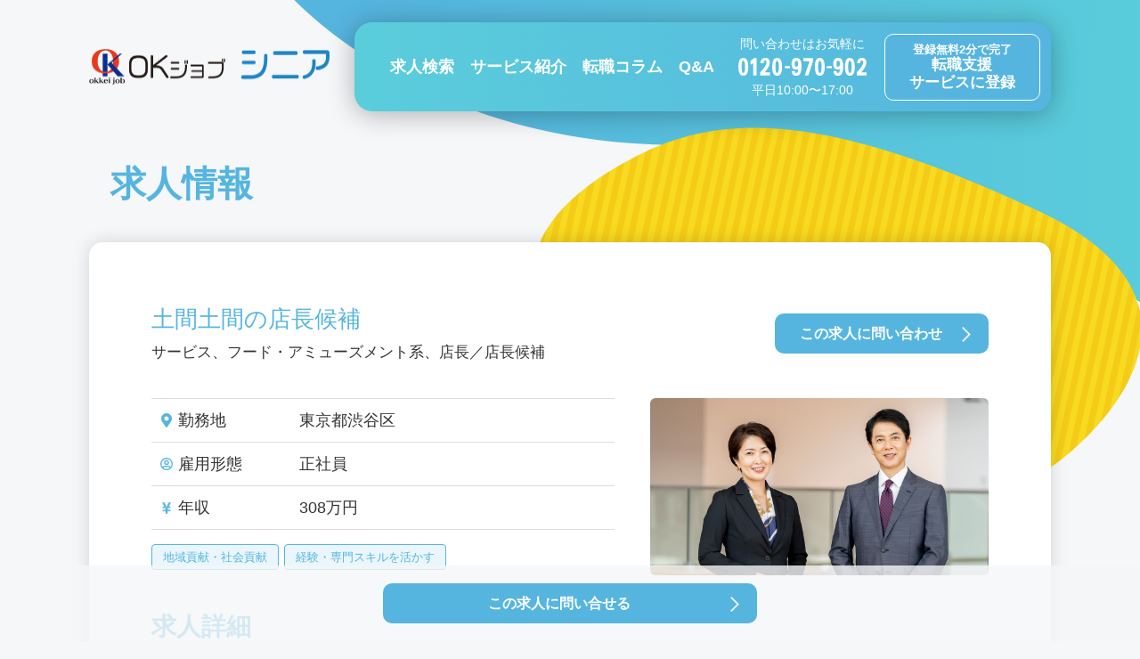

--- FILE ---
content_type: text/html; charset=UTF-8
request_url: https://sr.okjob.jp/job/14321/
body_size: 45977
content:
<!DOCTYPE html>
<html lang="ja" prefix="og: http://ogp.me/ns# fb: http://www.facebook.com/2008/fbml">
<head>
<meta charset="UTF-8">
<title>土間土間の店長候補｜40代・50代・60代の求人・転職・派遣・アルバイト・パート情報なら【OKジョブ シニア】</title>

<meta name="viewport" content="width=device-width, initial-scale=1.0">
<meta name="format-detection" content="telephone=no,address=no,email=no">
<meta http-equiv="X-UA-Compatible" content="ie=edge">

<!-- Google Tag Manager -->
<script>(function(w,d,s,l,i){w[l]=w[l]||[];w[l].push({'gtm.start':
new Date().getTime(),event:'gtm.js'});var f=d.getElementsByTagName(s)[0],
j=d.createElement(s),dl=l!='dataLayer'?'&l='+l:'';j.async=true;j.src=
'https://www.googletagmanager.com/gtm.js?id='+i+dl;f.parentNode.insertBefore(j,f);
})(window,document,'script','dataLayer','GTM-NM3ZS3B');</script>
<!-- End Google Tag Manager -->

<link rel="preconnect" href="https://fonts.gstatic.com" crossorigin>
<link href="https://fonts.googleapis.com/css2?family=Noto+Sans+JP:wght@400;500;700&family=Noto+Serif+JP:wght@400;500;700&family=Lato&display=swap" rel="stylesheet">
<link rel="stylesheet" type="text/css" href="https://sr.okjob.jp/wp-content/themes/okjobsr/assets/css/common/slick.css">
<link rel="stylesheet" type="text/css" href="https://sr.okjob.jp/wp-content/themes/okjobsr/assets/css/common/style.css?v0.6">

<script src="https://sr.okjob.jp/wp-content/themes/okjobsr/assets/js/common/jquery-3.5.1.min.js" defer></script>
<script src="https://sr.okjob.jp/wp-content/themes/okjobsr/assets/js/common/jquery.inview.min.js" defer></script>
<script src="https://sr.okjob.jp/wp-content/themes/okjobsr/assets/js/common/slick.js" defer></script>
<script src="https://sr.okjob.jp/wp-content/themes/okjobsr/assets/js/common/function.js" defer></script>


<script src="https://sr.okjob.jp/wp-content/themes/okjobsr/assets/js/job/function.js" defer></script>

<meta name="description" content="土間土間の店長候補のお仕事情報です。｜40代・50代・60代の求人・転職・派遣・アルバイト・パート情報なら【OKジョブ シニア】">
<meta property="og:locale" content="ja_JP">
<meta property="og:site_name" content="シニア（40代・50代・60代）の求人・転職・派遣・アルバイト・パート情報サイト【OK ジョブ シニア】">
<meta property="og:type" content="article">
<meta property="og:title" content="土間土間の店長候補｜40代・50代・60代の求人・転職・派遣・アルバイト・パート情報なら【OKジョブ シニア】">
<meta property="og:description" content="土間土間の店長候補のお仕事情報です。｜40代・50代・60代の求人・転職・派遣・アルバイト・パート情報なら【OKジョブ シニア】">
<meta property="og:url" content="https://sr.okjob.jp/job/14321/">
<meta name="twitter:card" content="summary_large_image">
<meta name="twitter:title" content="土間土間の店長候補｜40代・50代・60代の求人・転職・派遣・アルバイト・パート情報なら【OKジョブ シニア】">
<meta name="twitter:description" content="土間土間の店長候補のお仕事情報です。｜40代・50代・60代の求人・転職・派遣・アルバイト・パート情報なら【OKジョブ シニア】">

<meta name='robots' content='max-image-preview:large' />
<link rel="alternate" title="oEmbed (JSON)" type="application/json+oembed" href="https://sr.okjob.jp/wp-json/oembed/1.0/embed?url=https%3A%2F%2Fsr.okjob.jp%2Fjob%2F14321%2F" />
<link rel="alternate" title="oEmbed (XML)" type="text/xml+oembed" href="https://sr.okjob.jp/wp-json/oembed/1.0/embed?url=https%3A%2F%2Fsr.okjob.jp%2Fjob%2F14321%2F&#038;format=xml" />
<style id='wp-img-auto-sizes-contain-inline-css' type='text/css'>
img:is([sizes=auto i],[sizes^="auto," i]){contain-intrinsic-size:3000px 1500px}
/*# sourceURL=wp-img-auto-sizes-contain-inline-css */
</style>
<style id='wp-block-library-inline-css' type='text/css'>
:root{--wp-block-synced-color:#7a00df;--wp-block-synced-color--rgb:122,0,223;--wp-bound-block-color:var(--wp-block-synced-color);--wp-editor-canvas-background:#ddd;--wp-admin-theme-color:#007cba;--wp-admin-theme-color--rgb:0,124,186;--wp-admin-theme-color-darker-10:#006ba1;--wp-admin-theme-color-darker-10--rgb:0,107,160.5;--wp-admin-theme-color-darker-20:#005a87;--wp-admin-theme-color-darker-20--rgb:0,90,135;--wp-admin-border-width-focus:2px}@media (min-resolution:192dpi){:root{--wp-admin-border-width-focus:1.5px}}.wp-element-button{cursor:pointer}:root .has-very-light-gray-background-color{background-color:#eee}:root .has-very-dark-gray-background-color{background-color:#313131}:root .has-very-light-gray-color{color:#eee}:root .has-very-dark-gray-color{color:#313131}:root .has-vivid-green-cyan-to-vivid-cyan-blue-gradient-background{background:linear-gradient(135deg,#00d084,#0693e3)}:root .has-purple-crush-gradient-background{background:linear-gradient(135deg,#34e2e4,#4721fb 50%,#ab1dfe)}:root .has-hazy-dawn-gradient-background{background:linear-gradient(135deg,#faaca8,#dad0ec)}:root .has-subdued-olive-gradient-background{background:linear-gradient(135deg,#fafae1,#67a671)}:root .has-atomic-cream-gradient-background{background:linear-gradient(135deg,#fdd79a,#004a59)}:root .has-nightshade-gradient-background{background:linear-gradient(135deg,#330968,#31cdcf)}:root .has-midnight-gradient-background{background:linear-gradient(135deg,#020381,#2874fc)}:root{--wp--preset--font-size--normal:16px;--wp--preset--font-size--huge:42px}.has-regular-font-size{font-size:1em}.has-larger-font-size{font-size:2.625em}.has-normal-font-size{font-size:var(--wp--preset--font-size--normal)}.has-huge-font-size{font-size:var(--wp--preset--font-size--huge)}.has-text-align-center{text-align:center}.has-text-align-left{text-align:left}.has-text-align-right{text-align:right}.has-fit-text{white-space:nowrap!important}#end-resizable-editor-section{display:none}.aligncenter{clear:both}.items-justified-left{justify-content:flex-start}.items-justified-center{justify-content:center}.items-justified-right{justify-content:flex-end}.items-justified-space-between{justify-content:space-between}.screen-reader-text{border:0;clip-path:inset(50%);height:1px;margin:-1px;overflow:hidden;padding:0;position:absolute;width:1px;word-wrap:normal!important}.screen-reader-text:focus{background-color:#ddd;clip-path:none;color:#444;display:block;font-size:1em;height:auto;left:5px;line-height:normal;padding:15px 23px 14px;text-decoration:none;top:5px;width:auto;z-index:100000}html :where(.has-border-color){border-style:solid}html :where([style*=border-top-color]){border-top-style:solid}html :where([style*=border-right-color]){border-right-style:solid}html :where([style*=border-bottom-color]){border-bottom-style:solid}html :where([style*=border-left-color]){border-left-style:solid}html :where([style*=border-width]){border-style:solid}html :where([style*=border-top-width]){border-top-style:solid}html :where([style*=border-right-width]){border-right-style:solid}html :where([style*=border-bottom-width]){border-bottom-style:solid}html :where([style*=border-left-width]){border-left-style:solid}html :where(img[class*=wp-image-]){height:auto;max-width:100%}:where(figure){margin:0 0 1em}html :where(.is-position-sticky){--wp-admin--admin-bar--position-offset:var(--wp-admin--admin-bar--height,0px)}@media screen and (max-width:600px){html :where(.is-position-sticky){--wp-admin--admin-bar--position-offset:0px}}

/*# sourceURL=wp-block-library-inline-css */
</style><style id='global-styles-inline-css' type='text/css'>
:root{--wp--preset--aspect-ratio--square: 1;--wp--preset--aspect-ratio--4-3: 4/3;--wp--preset--aspect-ratio--3-4: 3/4;--wp--preset--aspect-ratio--3-2: 3/2;--wp--preset--aspect-ratio--2-3: 2/3;--wp--preset--aspect-ratio--16-9: 16/9;--wp--preset--aspect-ratio--9-16: 9/16;--wp--preset--color--black: #000000;--wp--preset--color--cyan-bluish-gray: #abb8c3;--wp--preset--color--white: #ffffff;--wp--preset--color--pale-pink: #f78da7;--wp--preset--color--vivid-red: #cf2e2e;--wp--preset--color--luminous-vivid-orange: #ff6900;--wp--preset--color--luminous-vivid-amber: #fcb900;--wp--preset--color--light-green-cyan: #7bdcb5;--wp--preset--color--vivid-green-cyan: #00d084;--wp--preset--color--pale-cyan-blue: #8ed1fc;--wp--preset--color--vivid-cyan-blue: #0693e3;--wp--preset--color--vivid-purple: #9b51e0;--wp--preset--gradient--vivid-cyan-blue-to-vivid-purple: linear-gradient(135deg,rgb(6,147,227) 0%,rgb(155,81,224) 100%);--wp--preset--gradient--light-green-cyan-to-vivid-green-cyan: linear-gradient(135deg,rgb(122,220,180) 0%,rgb(0,208,130) 100%);--wp--preset--gradient--luminous-vivid-amber-to-luminous-vivid-orange: linear-gradient(135deg,rgb(252,185,0) 0%,rgb(255,105,0) 100%);--wp--preset--gradient--luminous-vivid-orange-to-vivid-red: linear-gradient(135deg,rgb(255,105,0) 0%,rgb(207,46,46) 100%);--wp--preset--gradient--very-light-gray-to-cyan-bluish-gray: linear-gradient(135deg,rgb(238,238,238) 0%,rgb(169,184,195) 100%);--wp--preset--gradient--cool-to-warm-spectrum: linear-gradient(135deg,rgb(74,234,220) 0%,rgb(151,120,209) 20%,rgb(207,42,186) 40%,rgb(238,44,130) 60%,rgb(251,105,98) 80%,rgb(254,248,76) 100%);--wp--preset--gradient--blush-light-purple: linear-gradient(135deg,rgb(255,206,236) 0%,rgb(152,150,240) 100%);--wp--preset--gradient--blush-bordeaux: linear-gradient(135deg,rgb(254,205,165) 0%,rgb(254,45,45) 50%,rgb(107,0,62) 100%);--wp--preset--gradient--luminous-dusk: linear-gradient(135deg,rgb(255,203,112) 0%,rgb(199,81,192) 50%,rgb(65,88,208) 100%);--wp--preset--gradient--pale-ocean: linear-gradient(135deg,rgb(255,245,203) 0%,rgb(182,227,212) 50%,rgb(51,167,181) 100%);--wp--preset--gradient--electric-grass: linear-gradient(135deg,rgb(202,248,128) 0%,rgb(113,206,126) 100%);--wp--preset--gradient--midnight: linear-gradient(135deg,rgb(2,3,129) 0%,rgb(40,116,252) 100%);--wp--preset--font-size--small: 13px;--wp--preset--font-size--medium: 20px;--wp--preset--font-size--large: 36px;--wp--preset--font-size--x-large: 42px;--wp--preset--spacing--20: 0.44rem;--wp--preset--spacing--30: 0.67rem;--wp--preset--spacing--40: 1rem;--wp--preset--spacing--50: 1.5rem;--wp--preset--spacing--60: 2.25rem;--wp--preset--spacing--70: 3.38rem;--wp--preset--spacing--80: 5.06rem;--wp--preset--shadow--natural: 6px 6px 9px rgba(0, 0, 0, 0.2);--wp--preset--shadow--deep: 12px 12px 50px rgba(0, 0, 0, 0.4);--wp--preset--shadow--sharp: 6px 6px 0px rgba(0, 0, 0, 0.2);--wp--preset--shadow--outlined: 6px 6px 0px -3px rgb(255, 255, 255), 6px 6px rgb(0, 0, 0);--wp--preset--shadow--crisp: 6px 6px 0px rgb(0, 0, 0);}:where(.is-layout-flex){gap: 0.5em;}:where(.is-layout-grid){gap: 0.5em;}body .is-layout-flex{display: flex;}.is-layout-flex{flex-wrap: wrap;align-items: center;}.is-layout-flex > :is(*, div){margin: 0;}body .is-layout-grid{display: grid;}.is-layout-grid > :is(*, div){margin: 0;}:where(.wp-block-columns.is-layout-flex){gap: 2em;}:where(.wp-block-columns.is-layout-grid){gap: 2em;}:where(.wp-block-post-template.is-layout-flex){gap: 1.25em;}:where(.wp-block-post-template.is-layout-grid){gap: 1.25em;}.has-black-color{color: var(--wp--preset--color--black) !important;}.has-cyan-bluish-gray-color{color: var(--wp--preset--color--cyan-bluish-gray) !important;}.has-white-color{color: var(--wp--preset--color--white) !important;}.has-pale-pink-color{color: var(--wp--preset--color--pale-pink) !important;}.has-vivid-red-color{color: var(--wp--preset--color--vivid-red) !important;}.has-luminous-vivid-orange-color{color: var(--wp--preset--color--luminous-vivid-orange) !important;}.has-luminous-vivid-amber-color{color: var(--wp--preset--color--luminous-vivid-amber) !important;}.has-light-green-cyan-color{color: var(--wp--preset--color--light-green-cyan) !important;}.has-vivid-green-cyan-color{color: var(--wp--preset--color--vivid-green-cyan) !important;}.has-pale-cyan-blue-color{color: var(--wp--preset--color--pale-cyan-blue) !important;}.has-vivid-cyan-blue-color{color: var(--wp--preset--color--vivid-cyan-blue) !important;}.has-vivid-purple-color{color: var(--wp--preset--color--vivid-purple) !important;}.has-black-background-color{background-color: var(--wp--preset--color--black) !important;}.has-cyan-bluish-gray-background-color{background-color: var(--wp--preset--color--cyan-bluish-gray) !important;}.has-white-background-color{background-color: var(--wp--preset--color--white) !important;}.has-pale-pink-background-color{background-color: var(--wp--preset--color--pale-pink) !important;}.has-vivid-red-background-color{background-color: var(--wp--preset--color--vivid-red) !important;}.has-luminous-vivid-orange-background-color{background-color: var(--wp--preset--color--luminous-vivid-orange) !important;}.has-luminous-vivid-amber-background-color{background-color: var(--wp--preset--color--luminous-vivid-amber) !important;}.has-light-green-cyan-background-color{background-color: var(--wp--preset--color--light-green-cyan) !important;}.has-vivid-green-cyan-background-color{background-color: var(--wp--preset--color--vivid-green-cyan) !important;}.has-pale-cyan-blue-background-color{background-color: var(--wp--preset--color--pale-cyan-blue) !important;}.has-vivid-cyan-blue-background-color{background-color: var(--wp--preset--color--vivid-cyan-blue) !important;}.has-vivid-purple-background-color{background-color: var(--wp--preset--color--vivid-purple) !important;}.has-black-border-color{border-color: var(--wp--preset--color--black) !important;}.has-cyan-bluish-gray-border-color{border-color: var(--wp--preset--color--cyan-bluish-gray) !important;}.has-white-border-color{border-color: var(--wp--preset--color--white) !important;}.has-pale-pink-border-color{border-color: var(--wp--preset--color--pale-pink) !important;}.has-vivid-red-border-color{border-color: var(--wp--preset--color--vivid-red) !important;}.has-luminous-vivid-orange-border-color{border-color: var(--wp--preset--color--luminous-vivid-orange) !important;}.has-luminous-vivid-amber-border-color{border-color: var(--wp--preset--color--luminous-vivid-amber) !important;}.has-light-green-cyan-border-color{border-color: var(--wp--preset--color--light-green-cyan) !important;}.has-vivid-green-cyan-border-color{border-color: var(--wp--preset--color--vivid-green-cyan) !important;}.has-pale-cyan-blue-border-color{border-color: var(--wp--preset--color--pale-cyan-blue) !important;}.has-vivid-cyan-blue-border-color{border-color: var(--wp--preset--color--vivid-cyan-blue) !important;}.has-vivid-purple-border-color{border-color: var(--wp--preset--color--vivid-purple) !important;}.has-vivid-cyan-blue-to-vivid-purple-gradient-background{background: var(--wp--preset--gradient--vivid-cyan-blue-to-vivid-purple) !important;}.has-light-green-cyan-to-vivid-green-cyan-gradient-background{background: var(--wp--preset--gradient--light-green-cyan-to-vivid-green-cyan) !important;}.has-luminous-vivid-amber-to-luminous-vivid-orange-gradient-background{background: var(--wp--preset--gradient--luminous-vivid-amber-to-luminous-vivid-orange) !important;}.has-luminous-vivid-orange-to-vivid-red-gradient-background{background: var(--wp--preset--gradient--luminous-vivid-orange-to-vivid-red) !important;}.has-very-light-gray-to-cyan-bluish-gray-gradient-background{background: var(--wp--preset--gradient--very-light-gray-to-cyan-bluish-gray) !important;}.has-cool-to-warm-spectrum-gradient-background{background: var(--wp--preset--gradient--cool-to-warm-spectrum) !important;}.has-blush-light-purple-gradient-background{background: var(--wp--preset--gradient--blush-light-purple) !important;}.has-blush-bordeaux-gradient-background{background: var(--wp--preset--gradient--blush-bordeaux) !important;}.has-luminous-dusk-gradient-background{background: var(--wp--preset--gradient--luminous-dusk) !important;}.has-pale-ocean-gradient-background{background: var(--wp--preset--gradient--pale-ocean) !important;}.has-electric-grass-gradient-background{background: var(--wp--preset--gradient--electric-grass) !important;}.has-midnight-gradient-background{background: var(--wp--preset--gradient--midnight) !important;}.has-small-font-size{font-size: var(--wp--preset--font-size--small) !important;}.has-medium-font-size{font-size: var(--wp--preset--font-size--medium) !important;}.has-large-font-size{font-size: var(--wp--preset--font-size--large) !important;}.has-x-large-font-size{font-size: var(--wp--preset--font-size--x-large) !important;}
/*# sourceURL=global-styles-inline-css */
</style>

<style id='classic-theme-styles-inline-css' type='text/css'>
/*! This file is auto-generated */
.wp-block-button__link{color:#fff;background-color:#32373c;border-radius:9999px;box-shadow:none;text-decoration:none;padding:calc(.667em + 2px) calc(1.333em + 2px);font-size:1.125em}.wp-block-file__button{background:#32373c;color:#fff;text-decoration:none}
/*# sourceURL=/wp-includes/css/classic-themes.min.css */
</style>
<link rel='stylesheet' id='contact-form-7-css' href='https://sr.okjob.jp/wp-content/plugins/contact-form-7/includes/css/styles.css?ver=6.1.4' type='text/css' media='all' />
<link rel="https://api.w.org/" href="https://sr.okjob.jp/wp-json/" /><link rel="alternate" title="JSON" type="application/json" href="https://sr.okjob.jp/wp-json/wp/v2/job/2400" /><link rel="EditURI" type="application/rsd+xml" title="RSD" href="https://sr.okjob.jp/xmlrpc.php?rsd" />
<meta name="generator" content="WordPress 6.9" />
<link rel="canonical" href="https://sr.okjob.jp/job/14321/" />
<link rel='shortlink' href='https://sr.okjob.jp/?p=2400' />
<!-- Markup (JSON-LD) structured in schema.org ver.4.8.1 START -->
<script type="application/ld+json">
{
    "@context": "https://schema.org",
    "@type": "BreadcrumbList",
    "itemListElement": [
        {
            "@type": "ListItem",
            "position": 1,
            "item": {
                "@id": "https://sr.okjob.jp",
                "name": "シニア（40代・50代・60代）の求人・転職・派遣・アルバイト・パート情報サイト【OK ジョブ シニア】"
            }
        },
        {
            "@type": "ListItem",
            "position": 2,
            "item": {
                "@id": "https://sr.okjob.jp/job/",
                "name": "求人情報"
            }
        },
        {
            "@type": "ListItem",
            "position": 3,
            "item": {
                "@id": "https://sr.okjob.jp/jobtype/service/",
                "name": "サービス"
            }
        },
        {
            "@type": "ListItem",
            "position": 4,
            "item": {
                "@id": "https://sr.okjob.jp/jobtype/service-03/",
                "name": "フード・アミューズメント系"
            }
        },
        {
            "@type": "ListItem",
            "position": 5,
            "item": {
                "@id": "https://sr.okjob.jp/jobtype/service-03-01/",
                "name": "店長／店長候補"
            }
        },
        {
            "@type": "ListItem",
            "position": 6,
            "item": {
                "@id": "https://sr.okjob.jp/job/14321/",
                "name": "土間土間の店長候補"
            }
        }
    ]
}
</script>
<!-- Markup (JSON-LD) structured in schema.org END -->

</head>
<body>

<!-- Google Tag Manager (noscript) -->
<noscript><iframe src="https://www.googletagmanager.com/ns.html?id=GTM-NM3ZS3B"
height="0" width="0" style="display:none;visibility:hidden"></iframe></noscript>
<!-- End Google Tag Manager (noscript) -->

<header class="c-header">
	<div class="c-header-sp">
		<div class="c-header-sp-logo">
			<a href="https://sr.okjob.jp/"><img src="https://sr.okjob.jp/wp-content/themes/okjobsr/assets/img/common/logo.png" alt="OKジョブシニア"></a>
		</div>
		<div class="c-header-sp-link">
			<div>
				<a href="https://sr.okjob.jp/search/"><span>求人検索</span></a>
			</div>
			<div>
				<a href="https://sr.okjob.jp/entry/"><span>無料登録</span></a>
			</div>
			<div>
				<a href="tel:0120970902"><span>お問合せ</span></a>
			</div>
			<div>
				<a href="#" class="c-header-sp-link-menu"><span>メニュー</span></a>
			</div>
		</div>
	</div>
	<div class="c-header-spnav">
		<ul class="c-header-spnav-list">
			<li class="c-header-spnav-list-item">
				<a href="https://sr.okjob.jp/">トップページ</a>
			</li>
			<li class="c-header-spnav-list-item">
				<a href="/search/">求人情報を探す</a>
				<ul>
					<li><a href="https://sr.okjob.jp/search/"><span>勤務地・条件から探す</span></a></li>
					<li><a href="https://sr.okjob.jp/job/"><span>新着情報から探す</span></a></li>
					<li><a href="https://sr.okjob.jp/feature/"><span>求人特集から探す</span></a></li>
				</ul>
			</li>
			<li class="c-header-spnav-list-item">
				<a href="https://sr.okjob.jp/service/">サービス紹介</a>
			</li>
			<li class="c-header-spnav-list-item">
				<a href="https://sr.okjob.jp/column/">ミドル＆シニア転職ノウハウ</a>
			</li>
			<li class="c-header-spnav-list-item">
				<a href="https://sr.okjob.jp/faq/">よくあるご質問</a>
			</li>
			<li class="c-header-spnav-list-item c-header-spnav-list-item--02">
				<a href="tel:0120970902" class="c-header-spnav-list-item-btn">問い合わせはお気軽に 0120 970 902</a>
			</li>
			<li class="c-header-spnav-list-item c-header-spnav-list-item--03">
				<a href="https://sr.okjob.jp/entry/" class="c-header-spnav-list-item-btn">登録無料2分で完了 転職支援サービスに登録</a>
			</li>
			<li class="c-header-spnav-list-item c-header-spnav-list-item--04">
				<a href="https://sr.okjob.jp/sitemap/">サイトマップ</a>
			</li>
		</ul>
		<div class="c-header-spnav-close">
			<a href="#"></a>
		</div>
	</div>
	<div class="c-header-pc">
		<div class="c-header-pc-logo">
			<a href="https://sr.okjob.jp/"><img src="https://sr.okjob.jp/wp-content/themes/okjobsr/assets/img/common/logo.png" alt="OKジョブシニア"></a>
		</div>
		<div class="c-header-pc-inner">
			<ul class="c-header-pc-inner-link">
				<li class="c-header-pc-inner-link-haschild">
					<a href="https://sr.okjob.jp/search/">求人検索</a>
					<div class="c-header-pc-inner-link-child">
						<ul>
							<li><a href="https://sr.okjob.jp/search/"><span>勤務地・条件から探す</span></a></li>
							<li><a href="https://sr.okjob.jp/job/"><span>新着情報から探す</span></a></li>
							<li><a href="https://sr.okjob.jp/feature/"><span>求人特集から探す</span></a></li>
						</ul>
					</div>
				</li>
				<li><a href="https://sr.okjob.jp/service/">サービス紹介</a></li>
				<li><a href="https://sr.okjob.jp/column/">転職コラム</a></li>
				<li><a href="https://sr.okjob.jp/faq/">Q&A</a></li>
			</ul>
			<div class="c-header-pc-inner-tel">
				<div class="c-header-pc-inner-tel-01">問い合わせはお気軽に</div>
				<div class="c-header-pc-inner-tel-02"><img src="https://sr.okjob.jp/wp-content/themes/okjobsr/assets/img/common/txt-tel.svg" alt="0120-970-902"></div>
				<div class="c-header-pc-inner-tel-01">平日10:00〜17:00</div>
			</div>
			<a href="https://sr.okjob.jp/entry/" class="c-header-pc-inner-regist">
				<div class="c-header-pc-inner-regist-txt">
					<div class="c-header-pc-inner-regist-txt-01">登録無料2分で完了</div>
					<div class="c-header-pc-inner-regist-txt-02">転職支援<br>サービスに登録</div>
				</div>
			</a>
		</div>
	</div>
</header>
<main class="c-main">

	<div class="c-ttl-01">
		<div class="c-ttl-01-inner">求人情報</div>
	</div>

	<div class="c-main-cts c-main-cts--wide">


		<div class="c-box-01 c-job-detail">

<script type="application/ld+json">
	{
		"@context" : "http://schema.org/",
		"@type" : "JobPosting",
		"title" : "店長/店長候補",
		"description" : "------------------------------------------------
【職種】
------------------------------------------------
サービス、フード・アミューズメント系、店長／店長候補

------------------------------------------------
【ポジション】
------------------------------------------------
土間土間の店長候補

------------------------------------------------
【仕事内容】
------------------------------------------------
まずは店長候補として、接客・調理等の基本的な業務からスタート。その後、店長・エリアマネジャー、ブランド責任者等のキャリアパスを目指して頂けます。

------------------------------------------------
【給与】
------------------------------------------------
月給22万円～26万7000円<br>（別途、時間外手当・深夜勤務手当支給）<br>

------------------------------------------------
【勤務時間】
------------------------------------------------
シフト制／実働8時間程度<br>★残業は平均月25時間程度<br>★配属先や業態はあなたの希望を最大限考慮し決定します。

------------------------------------------------
【休暇休日】
------------------------------------------------
休日・休暇113日<br>■4週8休制（4週間で8日の休みがあります）<br>■連休制度あり（リフレッシュ休暇制度）<br>　半年に付4連休（休日合わせての6連休取得も可能）<br>■有給休暇、慶弔休暇

------------------------------------------------
【勤務地】
------------------------------------------------
東京都 渋谷区

------------------------------------------------
【待遇・福利厚生】
------------------------------------------------
■昇給年1回（11月）<br>■賞与年2回（6月・12月　※平均4ヵ月分／2019年実績）<br>■交通費全額支給<br>■各種社会保険完備（雇用・労災・健康・厚生年金）<br>■役職手当（昇格時に別途支給します）<br>■残業代支給<br>■制服貸与<br>■車通勤（店舗による）<br>■懇親会補助制度<br>■資格取得支援制度<br><br>手当：

",
		"hiringOrganization" : {
			"@type" : "Organization",
			"name" : "社名非公開",
			"logo" : "https://sr.okjob.jp/wp-content/themes/okjobsr/assets/img/common/logo-okjobsr.png"
		},
		"identifier": {
			"@type": "PropertyValue",
			"name": "OKジョブシニア",
			"value": "job-14321"
		},
		"datePosted" : "2022-12-17",
		"employmentType" : "FULL_TIME",
		"jobLocation": {
			"@type": "Place",
			"address": {
				"@type": "PostalAddress",
				"addressRegion" : "東京都",
				"addressLocality" : "渋谷区",
				"streetAddress" : "東京都渋谷区道玄坂",
				"postalCode" : "〒1500043 ",
				"addressCountry": "JP"
			}
		}
		,"baseSalary": {
			"@type": "MonetaryAmount",
			"currency": "JPY",
			"value": {
				"@type": "QuantitativeValue",
				"value": 3080000,
				"unitText": "YEAR"
			}
		}
	}
</script>

			<div class="c-job-detail-ttl">
				<div class="c-job-detail-ttl-01">
					<h1 class="c-job-detail-ttl-01-ttl">土間土間の店長候補</h1>
					<p class="c-job-detail-ttl-01-txt">サービス、フード・アミューズメント系、店長／店長候補</p>
				</div>
				<div class="c-job-detail-ttl-02">
					<a href="https://sr.okjob.jp/entry/?jobid=14321" class="c-btn-01 c-btn-01--m c-job-entry-btn"><span>この求人に問い合わせ</span></a>
				</div>
			</div>

			<div class="c-job-detail-overview">
				<div class="c-job-detail-overview-01">
					<div class="c-job-detail-overview-table">
						<dl>
							<dt><span>勤務地</span></dt><dd><p>東京都渋谷区</p></dd>
						</dl>
						<dl>
							<dt><span>雇用形態</span></dt><dd><p>正社員</p></dd>
						</dl>
						<dl>
							<dt><span>年収</span></dt><dd><p>308万円</p></dd>
						</dl>
					</div>
					<div class="c-job-detail-overview-tag">
						<ul class="c-job-taglist"><li><a href="https://sr.okjob.jp/kodawari/contribution/">地域貢献・社会貢献</a></li><li><a href="https://sr.okjob.jp/kodawari/skill/">経験・専門スキルを活かす</a></li></ul>					</div>
				</div>
				<div class="c-job-detail-overview-02">
					<img src="https://sr.okjob.jp/wp-content/themes/okjobsr/assets/img/job/service.jpg" alt="">
				</div>
			</div>
			<div class="c-job-detail-data">
				<div class="c-job-detail-data-ttl">求人詳細</div>
				<div class="c-table-01 c-job-detail-data-table">
					<dl>
						<dt><b>職種</b></dt><dd>店長/店長候補</dd>
					</dl>
					<dl>
						<dt><b>ポジション</b></dt><dd>土間土間の店長候補</dd>
					</dl>
					<dl>
						<dt><b>雇用形態</b></dt><dd>正社員</dd>
					</dl>
					<dl>
						<dt><b>仕事内容</b></dt><dd>まずは店長候補として、接客・調理等の基本的な業務からスタート。その後、店長・エリアマネジャー、ブランド責任者等のキャリアパスを目指して頂けます。</dd>
					</dl>
					<dl>
						<dt><b>給与</b></dt><dd>月給22万円～26万7000円<br>（別途、時間外手当・深夜勤務手当支給）<br></dd>
					</dl>
					<dl>
						<dt><b>勤務時間</b></dt><dd>シフト制／実働8時間程度<br>★残業は平均月25時間程度<br>★配属先や業態はあなたの希望を最大限考慮し決定します。</dd>
					</dl>
					<dl>
						<dt><b>休暇休日</b></dt><dd>休日・休暇113日<br>■4週8休制（4週間で8日の休みがあります）<br>■連休制度あり（リフレッシュ休暇制度）<br>　半年に付4連休（休日合わせての6連休取得も可能）<br>■有給休暇、慶弔休暇</dd>
					</dl>
					<dl>
						<dt><b>勤務地</b></dt><dd>東京都渋谷区</dd>
					</dl>
					<dl>
						<dt><b>待遇・福利厚生</b></dt><dd>■昇給年1回（11月）<br>■賞与年2回（6月・12月　※平均4ヵ月分／2019年実績）<br>■交通費全額支給<br>■各種社会保険完備（雇用・労災・健康・厚生年金）<br>■役職手当（昇格時に別途支給します）<br>■残業代支給<br>■制服貸与<br>■車通勤（店舗による）<br>■懇親会補助制度<br>■資格取得支援制度<br><br>手当：</dd>
					</dl>
				</div>
			</div>
			<div class="c-job-detail-message">
				<div class="c-job-detail-message-01">
					<div class="c-job-detail-message-01-ttl">コンサルタントからのメッセージ</div>
					<div class="c-job-detail-message-01-cts">土間土間の店長候補</div>
				</div>
				<div class="c-job-detail-message-02">
					<img src="https://sr.okjob.jp/wp-content/themes/okjobsr/assets/img/job/img-comment.jpg" alt="">
				</div>
			</div>
			<div class="c-job-detail-bottom">
				<a href="https://sr.okjob.jp/entry/?jobid=14321" class="c-btn-01 c-btn-01--01 c-job-entry-btn">この求人に問い合せる</a>
			</div>

			<div class="c-job-detail-fixbtn">
				<a href="https://sr.okjob.jp/entry/?jobid=14321" class="c-btn-01 c-btn-01--m c-job-entry-btn"><span>この求人に問い合せる</span></a>
			</div>

		</div>


		<div class="c-job-relation">
			<div class="c-job-relation-ttl">あなたにおすすめの求人情報</div>
			<div class="c-job-relation-cts">
				<div class="c-job-relation-cts-inner c-job-slider">
					<div>
						<a href="https://sr.okjob.jp/job/26122/">
							<dl class="c-job-relation-cts-inner-box">
								<dt><img src="https://sr.okjob.jp/wp-content/themes/okjobsr/assets/img/job/service.jpg" alt=""></dt>
								<dd>
									<div class="c-job-relation-cts-inner-box-ttl">【東京都渋谷区本町　マンション管理員兼受付スタッフ　アルバイト】60代活躍　人気求人　　</div>
									<div class="c-job-relation-cts-inner-box-txt">サービス、建物管理系、マンションコンシエルジュ（受付）、施設／マンション／ビル管理</div>
									<div class="c-job-relation-cts-inner-box-add">東京都渋谷区</div>
								</dd>
							</dl>
						</a>
					</div>
					<div>
						<a href="https://sr.okjob.jp/job/26649/">
							<dl class="c-job-relation-cts-inner-box">
								<dt><img src="https://sr.okjob.jp/wp-content/themes/okjobsr/assets/img/job/service.jpg" alt=""></dt>
								<dd>
									<div class="c-job-relation-cts-inner-box-ttl">【東京都渋谷区広尾２丁目　マンションコンシエルジュ　アルバイト・パート】60代未経験活躍中　マンションコンシェルジュ</div>
									<div class="c-job-relation-cts-inner-box-txt">サービス、建物管理系、マンションコンシエルジュ（受付）</div>
									<div class="c-job-relation-cts-inner-box-add">東京都渋谷区</div>
								</dd>
							</dl>
						</a>
					</div>
					<div>
						<a href="https://sr.okjob.jp/job/26641/">
							<dl class="c-job-relation-cts-inner-box">
								<dt><img src="https://sr.okjob.jp/wp-content/themes/okjobsr/assets/img/job/service.jpg" alt=""></dt>
								<dd>
									<div class="c-job-relation-cts-inner-box-ttl">【東京都渋谷区代官山町　マンションコンシエルジュ　アルバイト・パート】50代未経験活躍中　マンションコンシェルジュ</div>
									<div class="c-job-relation-cts-inner-box-txt">サービス、建物管理系、マンションコンシエルジュ（受付）</div>
									<div class="c-job-relation-cts-inner-box-add">東京都渋谷区</div>
								</dd>
							</dl>
						</a>
					</div>
					<div>
						<a href="https://sr.okjob.jp/job/26648/">
							<dl class="c-job-relation-cts-inner-box">
								<dt><img src="https://sr.okjob.jp/wp-content/themes/okjobsr/assets/img/job/service.jpg" alt=""></dt>
								<dd>
									<div class="c-job-relation-cts-inner-box-ttl">【東京都渋谷区富ヶ谷１丁目　マンションコンシエルジュ　アルバイト・パート】50代未経験活躍中　マンションコンシェルジュ兼管理員</div>
									<div class="c-job-relation-cts-inner-box-txt">サービス、建物管理系、マンションコンシエルジュ（受付）</div>
									<div class="c-job-relation-cts-inner-box-add">東京都渋谷区</div>
								</dd>
							</dl>
						</a>
					</div>
					<div>
						<a href="https://sr.okjob.jp/job/26650/">
							<dl class="c-job-relation-cts-inner-box">
								<dt><img src="https://sr.okjob.jp/wp-content/themes/okjobsr/assets/img/job/service.jpg" alt=""></dt>
								<dd>
									<div class="c-job-relation-cts-inner-box-ttl">【東京都渋谷区東２丁目　マンションコンシエルジュ　アルバイト・パート】50代未経験活躍中　マンションコンシェルジュ</div>
									<div class="c-job-relation-cts-inner-box-txt">サービス、建物管理系、マンションコンシエルジュ（受付）</div>
									<div class="c-job-relation-cts-inner-box-add">東京都渋谷区</div>
								</dd>
							</dl>
						</a>
					</div>
					<div>
						<a href="https://sr.okjob.jp/job/26556/">
							<dl class="c-job-relation-cts-inner-box">
								<dt><img src="https://sr.okjob.jp/wp-content/themes/okjobsr/assets/img/job/service.jpg" alt=""></dt>
								<dd>
									<div class="c-job-relation-cts-inner-box-ttl">【東京都渋谷区本町１丁目　マンション管理員　アルバイト・パート】60代活躍中。未経験シニアも積極採用　</div>
									<div class="c-job-relation-cts-inner-box-txt">サービス、建物管理系、施設／マンション／ビル管理</div>
									<div class="c-job-relation-cts-inner-box-add">東京都渋谷区</div>
								</dd>
							</dl>
						</a>
					</div>
					<div>
						<a href="https://sr.okjob.jp/job/26499/">
							<dl class="c-job-relation-cts-inner-box">
								<dt><img src="https://sr.okjob.jp/wp-content/themes/okjobsr/assets/img/job/service.jpg" alt=""></dt>
								<dd>
									<div class="c-job-relation-cts-inner-box-ttl">【東京都渋谷区神山町　マンション管理員　アルバイト・パート】60代活躍中　未経験からスタートできるお仕事</div>
									<div class="c-job-relation-cts-inner-box-txt">サービス、建物管理系、施設／マンション／ビル管理</div>
									<div class="c-job-relation-cts-inner-box-add">東京都渋谷区</div>
								</dd>
							</dl>
						</a>
					</div>
					<div>
						<a href="https://sr.okjob.jp/job/26527/">
							<dl class="c-job-relation-cts-inner-box">
								<dt><img src="https://sr.okjob.jp/wp-content/themes/okjobsr/assets/img/job/service.jpg" alt=""></dt>
								<dd>
									<div class="c-job-relation-cts-inner-box-ttl">【東京都渋谷区恵比寿１丁目　清掃スタッフ　アルバイト・パート】シニア活躍中　人気のマンション清掃</div>
									<div class="c-job-relation-cts-inner-box-txt">サービス、建物管理系、施設／マンション／ビル管理</div>
									<div class="c-job-relation-cts-inner-box-add">東京都渋谷区</div>
								</dd>
							</dl>
						</a>
					</div>
					<div>
						<a href="https://sr.okjob.jp/job/26518/">
							<dl class="c-job-relation-cts-inner-box">
								<dt><img src="https://sr.okjob.jp/wp-content/themes/okjobsr/assets/img/job/service.jpg" alt=""></dt>
								<dd>
									<div class="c-job-relation-cts-inner-box-ttl">【東京都渋谷区上原２丁目　マンション管理員　アルバイト・パート】60代活躍中　マンション管理員未経験からスタートOK</div>
									<div class="c-job-relation-cts-inner-box-txt">サービス、建物管理系、施設／マンション／ビル管理</div>
									<div class="c-job-relation-cts-inner-box-add">東京都渋谷区</div>
								</dd>
							</dl>
						</a>
					</div>
					<div>
						<a href="https://sr.okjob.jp/job/26302/">
							<dl class="c-job-relation-cts-inner-box">
								<dt><img src="https://sr.okjob.jp/wp-content/themes/okjobsr/assets/img/job/kotsubutsuryu.jpg" alt=""></dt>
								<dd>
									<div class="c-job-relation-cts-inner-box-ttl">【東京都渋谷区渋谷２丁目　ライドシェアドライバー　パート】60代活躍中　シフト自由</div>
									<div class="c-job-relation-cts-inner-box-txt">交通・物流、ドライバー系、タクシードライバー</div>
									<div class="c-job-relation-cts-inner-box-add">東京都渋谷区</div>
								</dd>
							</dl>
						</a>
					</div>
				</div>
			</div>
		</div>

		<div class="c-job-research">
			<div class="c-job-research-ttl">この求人に似た情報を探す</div>
			<div class="c-job-research-cts">
				<dl>
					<dt>職種から探す</dt>
					<dd><p><a href="https://sr.okjob.jp/jobtype/kotsubutsuryu/">交通・物流</a>、<a href="https://sr.okjob.jp/jobtype/kotsubutsuryu-02/">ドライバー系</a>、<a href="https://sr.okjob.jp/jobtype/kotsubutsuryu-02-06/">タクシードライバー</a></p></dd>
				</dl>
				<dl>
					<dt>勤務地から探す</dt>
					<dd><form action="https://sr.okjob.jp/result/" method="post" id="rform02" name="rform02"><input type="hidden" name="pref[]" value=""><input type="hidden" name="city[]" value=""><p><a href="#" data-pref="東京都">東京都</a> ＞ <a href="#" data-city="渋谷区">渋谷区</a></p></form></dd>
				</dl>
				<dl>
					<dt>同じタグから探す</dt>
					<dd>
<ul class="c-job-taglist"><li><a href="https://sr.okjob.jp/kodawari/contribution/">地域貢献・社会貢献</a></li><li><a href="https://sr.okjob.jp/kodawari/skill/">経験・専門スキルを活かす</a></li></ul>					</dd>
				</dl>
			</div>
		</div>




	</div>



</main>

<footer class="c-footer">
	<div class="c-footer-sp">
		<div class="c-footer-sp-nav">
			<div>
				<ul class="c-footer-sp-nav-list">
					<li><a href="https://sr.okjob.jp/">OKジョブシニアトップ</a></li>
					<li><a href="https://sr.okjob.jp/service/">サービス紹介</a></li>
					<li><a href="https://sr.okjob.jp/faq/">よくあるご質問</a></li>
					<li><a href="https://www.yaesu-life.com/company/index.html"target="_blank" >運営会社</a></li>
					<li><a href="https://sr.okjob.jp/contact/">お問い合わせ</a></li>
				</ul>
			</div>
			<div>
				<ul class="c-footer-sp-nav-list">
					<li><a href="https://sr.okjob.jp/search/">求人情報を探す</a></li>
					<li><a href="https://sr.okjob.jp/column/">転職コラム</a></li>
					<li><a href="https://sr.okjob.jp/news/">お知らせ</a></li>
					<li><a href="https://sr.okjob.jp/client/">採用ご担当者様へ</a></li>
					<li><a href="https://www.yaesu-life.com/privacy/index.html"target="_blank">プライバシーポリシー</a></li>
				</ul>
			</div>
		</div>
		<div class="c-footer-sp-logo">
			<a href="https://sr.okjob.jp/"><img src="https://sr.okjob.jp/wp-content/themes/okjobsr/assets/img/common/logo.png" alt="OKジョブシニア"></a>
		</div>
	</div>
	<div class="c-footer-pc">
		<div class="c-footer-pc-01">
			<div class="c-footer-pc-01-logo">
				<a href="https://sr.okjob.jp/"><img src="https://sr.okjob.jp/wp-content/themes/okjobsr/assets/img/common/logo.png" alt="OKジョブシニア"></a>
			</div>
			<ul class="c-footer-pc-01-list">
				<li><a href="https://sr.okjob.jp/entry/">転職支援サービス申し込み</a></li>
				<li><a href="https://sr.okjob.jp/client/">採用ご担当者様へ</a></li>
				<li><a href="https://sr.okjob.jp/contact/">お問い合わせ</a></li>
			</ul>
		</div>
		<div class="c-footer-pc-02">
			<div>
				<ul class="c-footer-pc-02-list">
					<li><a href="https://sr.okjob.jp/">OKジョブシニアトップ</a></li>
					<li><a href="https://sr.okjob.jp/service/">サービス紹介</a></li>
				</ul>
			</div>
			<div>
				<ul class="c-footer-pc-02-list">
					<li>
						<a href="https://sr.okjob.jp/search/">求人情報を探す</a>
						<ul>
							<li><a href="https://sr.okjob.jp/search/">勤務地・条件から探す</a></li>
							<li><a href="https://sr.okjob.jp/job/">新着情報から探す</a></li>
							<li><a href="https://sr.okjob.jp/feature/">求人特集から探す</a></li>
						</ul>
					</li>
				</ul>
			</div>
			<div>
				<ul class="c-footer-pc-02-list">
					<li><a href="https://sr.okjob.jp/column/">ミドル＆シニア転職ノウハウ</a></li>
					<li><a href="https://sr.okjob.jp/faq/">よくあるご質問</a></li>
					<li><a href="https://sr.okjob.jp/news/">お知らせ</a></li>
				</ul>
			</div>
			<div>
				<ul class="c-footer-pc-02-list">
					<li><a href="https://www.yaesu-life.com/company/index.html"target="_blank" >運営会社</a></li>
					<li><a href="https://www.yaesu-life.com/privacy/index.html"target="_blank">プライバシーポリシー</a></li>
					<li><a href="https://sr.okjob.jp/sitemap/">サイトマップ</a></li>
				</ul>
			</div>
		</div>
	</div>
	<div class="c-footer-copyright">
		<p class="c-footer-copyright-inner"><span>Copyright </span><span>©  Yaesu Life Corp. </span><span> All Rights Reserved.</span></p>
	</div>
</footer>

<div class="c-overlay"></div>

<script type="speculationrules">
{"prefetch":[{"source":"document","where":{"and":[{"href_matches":"/*"},{"not":{"href_matches":["/wp-*.php","/wp-admin/*","/wp-content/uploads/*","/wp-content/*","/wp-content/plugins/*","/wp-content/themes/okjobsr/*","/*\\?(.+)"]}},{"not":{"selector_matches":"a[rel~=\"nofollow\"]"}},{"not":{"selector_matches":".no-prefetch, .no-prefetch a"}}]},"eagerness":"conservative"}]}
</script>
<script type="text/javascript" src="https://sr.okjob.jp/wp-includes/js/dist/hooks.min.js?ver=dd5603f07f9220ed27f1" id="wp-hooks-js"></script>
<script type="text/javascript" src="https://sr.okjob.jp/wp-includes/js/dist/i18n.min.js?ver=c26c3dc7bed366793375" id="wp-i18n-js"></script>
<script type="text/javascript" id="wp-i18n-js-after">
/* <![CDATA[ */
wp.i18n.setLocaleData( { 'text direction\u0004ltr': [ 'ltr' ] } );
//# sourceURL=wp-i18n-js-after
/* ]]> */
</script>
<script type="text/javascript" src="https://sr.okjob.jp/wp-content/plugins/contact-form-7/includes/swv/js/index.js?ver=6.1.4" id="swv-js"></script>
<script type="text/javascript" id="contact-form-7-js-translations">
/* <![CDATA[ */
( function( domain, translations ) {
	var localeData = translations.locale_data[ domain ] || translations.locale_data.messages;
	localeData[""].domain = domain;
	wp.i18n.setLocaleData( localeData, domain );
} )( "contact-form-7", {"translation-revision-date":"2025-11-30 08:12:23+0000","generator":"GlotPress\/4.0.3","domain":"messages","locale_data":{"messages":{"":{"domain":"messages","plural-forms":"nplurals=1; plural=0;","lang":"ja_JP"},"This contact form is placed in the wrong place.":["\u3053\u306e\u30b3\u30f3\u30bf\u30af\u30c8\u30d5\u30a9\u30fc\u30e0\u306f\u9593\u9055\u3063\u305f\u4f4d\u7f6e\u306b\u7f6e\u304b\u308c\u3066\u3044\u307e\u3059\u3002"],"Error:":["\u30a8\u30e9\u30fc:"]}},"comment":{"reference":"includes\/js\/index.js"}} );
//# sourceURL=contact-form-7-js-translations
/* ]]> */
</script>
<script type="text/javascript" id="contact-form-7-js-before">
/* <![CDATA[ */
var wpcf7 = {
    "api": {
        "root": "https:\/\/sr.okjob.jp\/wp-json\/",
        "namespace": "contact-form-7\/v1"
    }
};
//# sourceURL=contact-form-7-js-before
/* ]]> */
</script>
<script type="text/javascript" src="https://sr.okjob.jp/wp-content/plugins/contact-form-7/includes/js/index.js?ver=6.1.4" id="contact-form-7-js"></script>

</body>
</html>


--- FILE ---
content_type: image/svg+xml
request_url: https://sr.okjob.jp/wp-content/themes/okjobsr/assets/img/common/icn-arrow-r-white.svg
body_size: 277
content:
<svg xmlns="http://www.w3.org/2000/svg" width="10.62" height="18.411" viewBox="0 0 10.62 18.411">
  <path id="パス_5470" data-name="パス 5470" d="M810.667,2847l8.5,8.5-8.5,8.5" transform="translate(-809.96 -2846.293)" fill="none" stroke="#f5f5f5" stroke-width="2"/>
</svg>


--- FILE ---
content_type: image/svg+xml
request_url: https://sr.okjob.jp/wp-content/themes/okjobsr/assets/img/common/icn-arrow-02-l.svg
body_size: 978
content:
<svg xmlns="http://www.w3.org/2000/svg" xmlns:xlink="http://www.w3.org/1999/xlink" width="58" height="58" viewBox="0 0 58 58">
  <defs>
    <filter id="楕円形_215" x="0" y="0" width="58" height="58" filterUnits="userSpaceOnUse">
      <feOffset dy="3" input="SourceAlpha"/>
      <feGaussianBlur stdDeviation="3" result="blur"/>
      <feFlood flood-opacity="0.161"/>
      <feComposite operator="in" in2="blur"/>
      <feComposite in="SourceGraphic"/>
    </filter>
  </defs>
  <g id="グループ_3125" data-name="グループ 3125" transform="translate(-67 -1911)">
    <g transform="matrix(1, 0, 0, 1, 67, 1911)" filter="url(#楕円形_215)">
      <circle id="楕円形_215-2" data-name="楕円形 215" cx="20" cy="20" r="20" transform="translate(9 6)" fill="#fff"/>
    </g>
    <path id="パス_5489" data-name="パス 5489" d="M5162,1916.723l-8.908,8.908,8.908,8.908" transform="translate(-5062 11.778)" fill="none" stroke="#5acddb" stroke-width="3"/>
  </g>
</svg>
